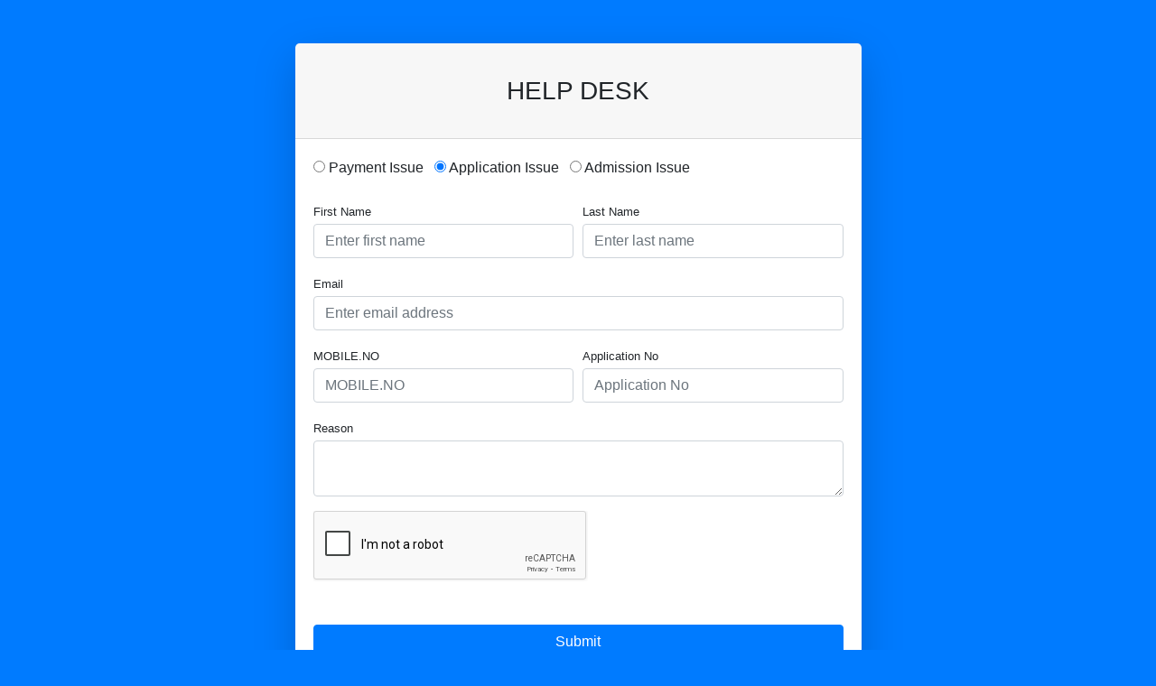

--- FILE ---
content_type: text/html; charset=UTF-8
request_url: https://admission.vjrc.ac.in/ocms/help_desk/
body_size: 2342
content:
<!DOCTYPE html>
<html lang="en">
    <head>
        <meta charset="utf-8" />
        <meta http-equiv="X-UA-Compatible" content="IE=edge" />
        <meta name="viewport" content="width=device-width, initial-scale=1, shrink-to-fit=no" />
        <meta name="description" content="" />
        <meta name="author" content="" />
        <title>Admission Complaint Box</title>
        <link href="css/styles.css" rel="stylesheet" />
        <script src="https://cdnjs.cloudflare.com/ajax/libs/font-awesome/5.13.0/js/all.min.js" crossorigin="anonymous"></script>
        <script src="https://www.google.com/recaptcha/api.js" async defer></script>
        <script>
            function attach_ess(wid)
            {
                if(wid==1)
                {
                    $("#aats").show();
                }else{
                    $("#aats").hide();
                }
            }


            function form_click()
                {
                    

                  var recaptchaResponse = grecaptcha.getResponse();
                    
                    if (recaptchaResponse.length === 0) {
                      
                      event.preventDefault();
                      alert('Please complete the reCAPTCHA.');
                    } else {
                      
                    
                   
                    document.form1.submit();

                    }

                }
        </script>
    </head>
    <body class="bg-primary">
        <div id="layoutAuthentication">
            <div id="layoutAuthentication_content">
                <main>
                    <div class="container">
                        <div class="row justify-content-center">
                            <div class="col-lg-7">
                                <div class="card shadow-lg border-0 rounded-lg mt-5">
                                    <div class="card-header"><h3 class="text-center font-weight-light my-4">HELP DESK</h3></div>
                                    <div class="card-body">
                                        <form method="POST" action="" name="form1" enctype="multipart/form-data">
                                            <div class="form-row">
                                                <div class="col-md-12">
                                                    <div class="form-group">
                                                       <label class="checkbox-inline">
                                                        <input type="radio" onclick="attach_ess(1)" value="1" name="issue"> Payment Issue</label> &nbsp; 
                                                        <label class="checkbox-inline">
                                                            <input type="radio" onclick="attach_ess(2)" checked=""  value="2" name="issue"> Application Issue</label> &nbsp;
                                                        <label class="checkbox-inline">
                                                            <input type="radio" onclick="attach_ess(3)"  value="3" name="issue"> Admission Issue</label>
                                                    </div>
                                                </div>
                                                <div class="col-md-6">
                                                    <div class="form-group">
                                                        <label class="small mb-1" for="inputFirstName">First Name</label>
                                                        <input class="form-control " id="fname" name="fname" required="" type="text" placeholder="Enter first name" />
                                                    </div>
                                                </div>
                                                <div class="col-md-6">
                                                    <div class="form-group">
                                                        <label class="small mb-1" for="inputLastName">Last Name</label>
                                                        <input class="form-control " id="lname" required="" name="lname" type="text" placeholder="Enter last name" />
                                                    </div>
                                                </div>
                                            </div>
                                            <div class="form-group">
                                                <label class="small mb-1" for="inputEmailAddress">Email</label>
                                                <input class="form-control " id="email" name="email" required="" type="email" aria-describedby="emailHelp" placeholder="Enter email address" />
                                            </div>
                                            <div class="form-row">
                                                <div class="col-md-6">
                                                    <div class="form-group">
                                                        <label class="small mb-1" for="inputFirstName">MOBILE.NO</label>
                                                        <input class="form-control " id="contact" required="" name="contact" required="" type="number" placeholder="MOBILE.NO" />
                                                    </div>
                                                </div>
                                                <div class="col-md-6">
                                                    <div class="form-group">
                                                        <label class="small mb-1" for="inputPassword">Application No</label>
                                                        <input class="form-control " id="appno" name="appno" type="text" placeholder="Application No" />
                                                    </div>
                                                </div>
                                                
                                            </div>
                                            <div class="form-group">
                                                <label class="small mb-1" for="inputEmailAddress">Reason</label>
                                                <textarea class="form-control " id="Reason" required="" name="Reason" aria-describedby="emailHelp"></textarea>
                                            </div>
                                            <div id="aats" style="display:none">
                                            <h4> Attachment  <br><br></h4>
                                                                                          <div class="row" id='row_1' style='display:;margin-top:5px'>
                                                

                                                <div class="col-md-4 col-sm-12 marb15">
                                                  <div class="form-group">
                                                    <input type="file" name="file_1">
                                                  </div>
                                                </div>

                                                
                                                
                                                
                                                <div class="col-md-3 col-sm-12 marb15">                       
                                                  <input type="button" value=" Add New + " class="btn btn-info" onClick="document.getElementById('row_2').style.display='';"/> 
                                                </div>
                                              </div>
                                                                                            <div class="row" id='row_2' style='display:none;margin-top:5px'>
                                                

                                                <div class="col-md-4 col-sm-12 marb15">
                                                  <div class="form-group">
                                                    <input type="file" name="file_2">
                                                  </div>
                                                </div>

                                                
                                                
                                                
                                                <div class="col-md-3 col-sm-12 marb15">                       
                                                  <input type="button" value=" Add New + " class="btn btn-info" onClick="document.getElementById('row_3').style.display='';"/> 
                                                </div>
                                              </div>
                                                                                            <div class="row" id='row_3' style='display:none;margin-top:5px'>
                                                

                                                <div class="col-md-4 col-sm-12 marb15">
                                                  <div class="form-group">
                                                    <input type="file" name="file_3">
                                                  </div>
                                                </div>

                                                
                                                
                                                
                                                <div class="col-md-3 col-sm-12 marb15">                       
                                                  <input type="button" value=" Add New + " class="btn btn-info" onClick="document.getElementById('row_4').style.display='';"/> 
                                                </div>
                                              </div>
                                                                                            <div class="row" id='row_4' style='display:none;margin-top:5px'>
                                                

                                                <div class="col-md-4 col-sm-12 marb15">
                                                  <div class="form-group">
                                                    <input type="file" name="file_4">
                                                  </div>
                                                </div>

                                                
                                                
                                                
                                                <div class="col-md-3 col-sm-12 marb15">                       
                                                  <input type="button" value=" Add New + " class="btn btn-info" onClick="document.getElementById('row_5').style.display='';"/> 
                                                </div>
                                              </div>
                                                                                            <div class="row" id='row_5' style='display:none;margin-top:5px'>
                                                

                                                <div class="col-md-4 col-sm-12 marb15">
                                                  <div class="form-group">
                                                    <input type="file" name="file_5">
                                                  </div>
                                                </div>

                                                
                                                
                                                
                                                <div class="col-md-3 col-sm-12 marb15">                       
                                                  <input type="button" value=" Add New + " class="btn btn-info" onClick="document.getElementById('row_6').style.display='';"/> 
                                                </div>
                                              </div>
                                                                                            <div class="row" id='row_6' style='display:none;margin-top:5px'>
                                                

                                                <div class="col-md-4 col-sm-12 marb15">
                                                  <div class="form-group">
                                                    <input type="file" name="file_6">
                                                  </div>
                                                </div>

                                                
                                                
                                                
                                                <div class="col-md-3 col-sm-12 marb15">                       
                                                  <input type="button" value=" Add New + " class="btn btn-info" onClick="document.getElementById('row_7').style.display='';"/> 
                                                </div>
                                              </div>
                                                                                            <div class="row" id='row_7' style='display:none;margin-top:5px'>
                                                

                                                <div class="col-md-4 col-sm-12 marb15">
                                                  <div class="form-group">
                                                    <input type="file" name="file_7">
                                                  </div>
                                                </div>

                                                
                                                
                                                
                                                <div class="col-md-3 col-sm-12 marb15">                       
                                                  <input type="button" value=" Add New + " class="btn btn-info" onClick="document.getElementById('row_8').style.display='';"/> 
                                                </div>
                                              </div>
                                                                                            <div class="row" id='row_8' style='display:none;margin-top:5px'>
                                                

                                                <div class="col-md-4 col-sm-12 marb15">
                                                  <div class="form-group">
                                                    <input type="file" name="file_8">
                                                  </div>
                                                </div>

                                                
                                                
                                                
                                                <div class="col-md-3 col-sm-12 marb15">                       
                                                  <input type="button" value=" Add New + " class="btn btn-info" onClick="document.getElementById('row_9').style.display='';"/> 
                                                </div>
                                              </div>
                                                                                            <div class="row" id='row_9' style='display:none;margin-top:5px'>
                                                

                                                <div class="col-md-4 col-sm-12 marb15">
                                                  <div class="form-group">
                                                    <input type="file" name="file_9">
                                                  </div>
                                                </div>

                                                
                                                
                                                
                                                <div class="col-md-3 col-sm-12 marb15">                       
                                                  <input type="button" value=" Add New + " class="btn btn-info" onClick="document.getElementById('row_10').style.display='';"/> 
                                                </div>
                                              </div>
                                                                                            <div class="row" id='row_10' style='display:none;margin-top:5px'>
                                                

                                                <div class="col-md-4 col-sm-12 marb15">
                                                  <div class="form-group">
                                                    <input type="file" name="file_10">
                                                  </div>
                                                </div>

                                                
                                                
                                                
                                                <div class="col-md-3 col-sm-12 marb15">                       
                                                  <input type="button" value=" Add New + " class="btn btn-info" onClick="document.getElementById('row_11').style.display='';"/> 
                                                </div>
                                              </div>
                                                                                            <div class="row" id='row_11' style='display:none;margin-top:5px'>
                                                

                                                <div class="col-md-4 col-sm-12 marb15">
                                                  <div class="form-group">
                                                    <input type="file" name="file_11">
                                                  </div>
                                                </div>

                                                
                                                
                                                
                                                <div class="col-md-3 col-sm-12 marb15">                       
                                                  <input type="button" value=" Add New + " class="btn btn-info" onClick="document.getElementById('row_12').style.display='';"/> 
                                                </div>
                                              </div>
                                                                                            <div class="row" id='row_12' style='display:none;margin-top:5px'>
                                                

                                                <div class="col-md-4 col-sm-12 marb15">
                                                  <div class="form-group">
                                                    <input type="file" name="file_12">
                                                  </div>
                                                </div>

                                                
                                                
                                                
                                                <div class="col-md-3 col-sm-12 marb15">                       
                                                  <input type="button" value=" Add New + " class="btn btn-info" onClick="document.getElementById('row_13').style.display='';"/> 
                                                </div>
                                              </div>
                                                                                            <div class="row" id='row_13' style='display:none;margin-top:5px'>
                                                

                                                <div class="col-md-4 col-sm-12 marb15">
                                                  <div class="form-group">
                                                    <input type="file" name="file_13">
                                                  </div>
                                                </div>

                                                
                                                
                                                
                                                <div class="col-md-3 col-sm-12 marb15">                       
                                                  <input type="button" value=" Add New + " class="btn btn-info" onClick="document.getElementById('row_14').style.display='';"/> 
                                                </div>
                                              </div>
                                                                                            <div class="row" id='row_14' style='display:none;margin-top:5px'>
                                                

                                                <div class="col-md-4 col-sm-12 marb15">
                                                  <div class="form-group">
                                                    <input type="file" name="file_14">
                                                  </div>
                                                </div>

                                                
                                                
                                                
                                                <div class="col-md-3 col-sm-12 marb15">                       
                                                  <input type="button" value=" Add New + " class="btn btn-info" onClick="document.getElementById('row_15').style.display='';"/> 
                                                </div>
                                              </div>
                                                                                            <div class="row" id='row_15' style='display:none;margin-top:5px'>
                                                

                                                <div class="col-md-4 col-sm-12 marb15">
                                                  <div class="form-group">
                                                    <input type="file" name="file_15">
                                                  </div>
                                                </div>

                                                
                                                
                                                
                                                <div class="col-md-3 col-sm-12 marb15">                       
                                                  <input type="button" value=" Add New + " class="btn btn-info" onClick="document.getElementById('row_16').style.display='';"/> 
                                                </div>
                                              </div>
                                                                                            <div class="row" id='row_16' style='display:none;margin-top:5px'>
                                                

                                                <div class="col-md-4 col-sm-12 marb15">
                                                  <div class="form-group">
                                                    <input type="file" name="file_16">
                                                  </div>
                                                </div>

                                                
                                                
                                                
                                                <div class="col-md-3 col-sm-12 marb15">                       
                                                  <input type="button" value=" Add New + " class="btn btn-info" onClick="document.getElementById('row_17').style.display='';"/> 
                                                </div>
                                              </div>
                                                                                            <div class="row" id='row_17' style='display:none;margin-top:5px'>
                                                

                                                <div class="col-md-4 col-sm-12 marb15">
                                                  <div class="form-group">
                                                    <input type="file" name="file_17">
                                                  </div>
                                                </div>

                                                
                                                
                                                
                                                <div class="col-md-3 col-sm-12 marb15">                       
                                                  <input type="button" value=" Add New + " class="btn btn-info" onClick="document.getElementById('row_18').style.display='';"/> 
                                                </div>
                                              </div>
                                                                                            <div class="row" id='row_18' style='display:none;margin-top:5px'>
                                                

                                                <div class="col-md-4 col-sm-12 marb15">
                                                  <div class="form-group">
                                                    <input type="file" name="file_18">
                                                  </div>
                                                </div>

                                                
                                                
                                                
                                                <div class="col-md-3 col-sm-12 marb15">                       
                                                  <input type="button" value=" Add New + " class="btn btn-info" onClick="document.getElementById('row_19').style.display='';"/> 
                                                </div>
                                              </div>
                                                                                            <div class="row" id='row_19' style='display:none;margin-top:5px'>
                                                

                                                <div class="col-md-4 col-sm-12 marb15">
                                                  <div class="form-group">
                                                    <input type="file" name="file_19">
                                                  </div>
                                                </div>

                                                
                                                
                                                
                                                <div class="col-md-3 col-sm-12 marb15">                       
                                                  <input type="button" value=" Add New + " class="btn btn-info" onClick="document.getElementById('row_20').style.display='';"/> 
                                                </div>
                                              </div>
                                                                                            <div class="row" id='row_20' style='display:none;margin-top:5px'>
                                                

                                                <div class="col-md-4 col-sm-12 marb15">
                                                  <div class="form-group">
                                                    <input type="file" name="file_20">
                                                  </div>
                                                </div>

                                                
                                                
                                                
                                                <div class="col-md-3 col-sm-12 marb15">                       
                                                  <input type="button" value=" Add New + " class="btn btn-info" onClick="document.getElementById('row_21').style.display='';"/> 
                                                </div>
                                              </div>
                                                                                        </div>

                                          <div class="g-recaptcha" data-sitekey="6Les8l8nAAAAACGB2q5a3Wdu5H0GEqEKZ6ujWgv_"></div>
                                        </center>
                                            <br>

                                            <div class="form-group mt-4 mb-0">

                                                <span class="btn btn-primary btn-block" onclick="form_click()"> Submit </span>

                                            </div>
                                        </form>
                                    </div>
                                    <div class="card-footer text-center">
                                        <div class="small"><a href="login.html"></a></div>
                                    </div>
                                </div>
                            </div>
                        </div>
                    </div>
                </main>
            </div>
            <div id="layoutAuthentication_footer">
                <footer class=" bg-light mt-auto">
                    <div class="container-fluid">
                        <div class="d-flex align-items-center justify-content-between small">
                            <div class="text-muted">Copyright &copy; Your Website 2020</div>
                            <div>
                                <a href="#">Privacy Policy</a>
                                &middot;
                                <a href="#">Terms &amp; Conditions</a>
                            </div>
                        </div>
                    </div>
                </footer>
            </div>
        </div>
        <script src="https://code.jquery.com/jquery-3.5.1.min.js" crossorigin="anonymous"></script>
        <script src="https://stackpath.bootstrapcdn.com/bootstrap/4.5.0/js/bootstrap.bundle.min.js" crossorigin="anonymous"></script>
        <script src="js/scripts.js"></script>
    </body>
</html>


--- FILE ---
content_type: text/html; charset=utf-8
request_url: https://www.google.com/recaptcha/api2/anchor?ar=1&k=6Les8l8nAAAAACGB2q5a3Wdu5H0GEqEKZ6ujWgv_&co=aHR0cHM6Ly9hZG1pc3Npb24udmpyYy5hYy5pbjo0NDM.&hl=en&v=PoyoqOPhxBO7pBk68S4YbpHZ&size=normal&anchor-ms=20000&execute-ms=30000&cb=getivdq5u7bn
body_size: 49185
content:
<!DOCTYPE HTML><html dir="ltr" lang="en"><head><meta http-equiv="Content-Type" content="text/html; charset=UTF-8">
<meta http-equiv="X-UA-Compatible" content="IE=edge">
<title>reCAPTCHA</title>
<style type="text/css">
/* cyrillic-ext */
@font-face {
  font-family: 'Roboto';
  font-style: normal;
  font-weight: 400;
  font-stretch: 100%;
  src: url(//fonts.gstatic.com/s/roboto/v48/KFO7CnqEu92Fr1ME7kSn66aGLdTylUAMa3GUBHMdazTgWw.woff2) format('woff2');
  unicode-range: U+0460-052F, U+1C80-1C8A, U+20B4, U+2DE0-2DFF, U+A640-A69F, U+FE2E-FE2F;
}
/* cyrillic */
@font-face {
  font-family: 'Roboto';
  font-style: normal;
  font-weight: 400;
  font-stretch: 100%;
  src: url(//fonts.gstatic.com/s/roboto/v48/KFO7CnqEu92Fr1ME7kSn66aGLdTylUAMa3iUBHMdazTgWw.woff2) format('woff2');
  unicode-range: U+0301, U+0400-045F, U+0490-0491, U+04B0-04B1, U+2116;
}
/* greek-ext */
@font-face {
  font-family: 'Roboto';
  font-style: normal;
  font-weight: 400;
  font-stretch: 100%;
  src: url(//fonts.gstatic.com/s/roboto/v48/KFO7CnqEu92Fr1ME7kSn66aGLdTylUAMa3CUBHMdazTgWw.woff2) format('woff2');
  unicode-range: U+1F00-1FFF;
}
/* greek */
@font-face {
  font-family: 'Roboto';
  font-style: normal;
  font-weight: 400;
  font-stretch: 100%;
  src: url(//fonts.gstatic.com/s/roboto/v48/KFO7CnqEu92Fr1ME7kSn66aGLdTylUAMa3-UBHMdazTgWw.woff2) format('woff2');
  unicode-range: U+0370-0377, U+037A-037F, U+0384-038A, U+038C, U+038E-03A1, U+03A3-03FF;
}
/* math */
@font-face {
  font-family: 'Roboto';
  font-style: normal;
  font-weight: 400;
  font-stretch: 100%;
  src: url(//fonts.gstatic.com/s/roboto/v48/KFO7CnqEu92Fr1ME7kSn66aGLdTylUAMawCUBHMdazTgWw.woff2) format('woff2');
  unicode-range: U+0302-0303, U+0305, U+0307-0308, U+0310, U+0312, U+0315, U+031A, U+0326-0327, U+032C, U+032F-0330, U+0332-0333, U+0338, U+033A, U+0346, U+034D, U+0391-03A1, U+03A3-03A9, U+03B1-03C9, U+03D1, U+03D5-03D6, U+03F0-03F1, U+03F4-03F5, U+2016-2017, U+2034-2038, U+203C, U+2040, U+2043, U+2047, U+2050, U+2057, U+205F, U+2070-2071, U+2074-208E, U+2090-209C, U+20D0-20DC, U+20E1, U+20E5-20EF, U+2100-2112, U+2114-2115, U+2117-2121, U+2123-214F, U+2190, U+2192, U+2194-21AE, U+21B0-21E5, U+21F1-21F2, U+21F4-2211, U+2213-2214, U+2216-22FF, U+2308-230B, U+2310, U+2319, U+231C-2321, U+2336-237A, U+237C, U+2395, U+239B-23B7, U+23D0, U+23DC-23E1, U+2474-2475, U+25AF, U+25B3, U+25B7, U+25BD, U+25C1, U+25CA, U+25CC, U+25FB, U+266D-266F, U+27C0-27FF, U+2900-2AFF, U+2B0E-2B11, U+2B30-2B4C, U+2BFE, U+3030, U+FF5B, U+FF5D, U+1D400-1D7FF, U+1EE00-1EEFF;
}
/* symbols */
@font-face {
  font-family: 'Roboto';
  font-style: normal;
  font-weight: 400;
  font-stretch: 100%;
  src: url(//fonts.gstatic.com/s/roboto/v48/KFO7CnqEu92Fr1ME7kSn66aGLdTylUAMaxKUBHMdazTgWw.woff2) format('woff2');
  unicode-range: U+0001-000C, U+000E-001F, U+007F-009F, U+20DD-20E0, U+20E2-20E4, U+2150-218F, U+2190, U+2192, U+2194-2199, U+21AF, U+21E6-21F0, U+21F3, U+2218-2219, U+2299, U+22C4-22C6, U+2300-243F, U+2440-244A, U+2460-24FF, U+25A0-27BF, U+2800-28FF, U+2921-2922, U+2981, U+29BF, U+29EB, U+2B00-2BFF, U+4DC0-4DFF, U+FFF9-FFFB, U+10140-1018E, U+10190-1019C, U+101A0, U+101D0-101FD, U+102E0-102FB, U+10E60-10E7E, U+1D2C0-1D2D3, U+1D2E0-1D37F, U+1F000-1F0FF, U+1F100-1F1AD, U+1F1E6-1F1FF, U+1F30D-1F30F, U+1F315, U+1F31C, U+1F31E, U+1F320-1F32C, U+1F336, U+1F378, U+1F37D, U+1F382, U+1F393-1F39F, U+1F3A7-1F3A8, U+1F3AC-1F3AF, U+1F3C2, U+1F3C4-1F3C6, U+1F3CA-1F3CE, U+1F3D4-1F3E0, U+1F3ED, U+1F3F1-1F3F3, U+1F3F5-1F3F7, U+1F408, U+1F415, U+1F41F, U+1F426, U+1F43F, U+1F441-1F442, U+1F444, U+1F446-1F449, U+1F44C-1F44E, U+1F453, U+1F46A, U+1F47D, U+1F4A3, U+1F4B0, U+1F4B3, U+1F4B9, U+1F4BB, U+1F4BF, U+1F4C8-1F4CB, U+1F4D6, U+1F4DA, U+1F4DF, U+1F4E3-1F4E6, U+1F4EA-1F4ED, U+1F4F7, U+1F4F9-1F4FB, U+1F4FD-1F4FE, U+1F503, U+1F507-1F50B, U+1F50D, U+1F512-1F513, U+1F53E-1F54A, U+1F54F-1F5FA, U+1F610, U+1F650-1F67F, U+1F687, U+1F68D, U+1F691, U+1F694, U+1F698, U+1F6AD, U+1F6B2, U+1F6B9-1F6BA, U+1F6BC, U+1F6C6-1F6CF, U+1F6D3-1F6D7, U+1F6E0-1F6EA, U+1F6F0-1F6F3, U+1F6F7-1F6FC, U+1F700-1F7FF, U+1F800-1F80B, U+1F810-1F847, U+1F850-1F859, U+1F860-1F887, U+1F890-1F8AD, U+1F8B0-1F8BB, U+1F8C0-1F8C1, U+1F900-1F90B, U+1F93B, U+1F946, U+1F984, U+1F996, U+1F9E9, U+1FA00-1FA6F, U+1FA70-1FA7C, U+1FA80-1FA89, U+1FA8F-1FAC6, U+1FACE-1FADC, U+1FADF-1FAE9, U+1FAF0-1FAF8, U+1FB00-1FBFF;
}
/* vietnamese */
@font-face {
  font-family: 'Roboto';
  font-style: normal;
  font-weight: 400;
  font-stretch: 100%;
  src: url(//fonts.gstatic.com/s/roboto/v48/KFO7CnqEu92Fr1ME7kSn66aGLdTylUAMa3OUBHMdazTgWw.woff2) format('woff2');
  unicode-range: U+0102-0103, U+0110-0111, U+0128-0129, U+0168-0169, U+01A0-01A1, U+01AF-01B0, U+0300-0301, U+0303-0304, U+0308-0309, U+0323, U+0329, U+1EA0-1EF9, U+20AB;
}
/* latin-ext */
@font-face {
  font-family: 'Roboto';
  font-style: normal;
  font-weight: 400;
  font-stretch: 100%;
  src: url(//fonts.gstatic.com/s/roboto/v48/KFO7CnqEu92Fr1ME7kSn66aGLdTylUAMa3KUBHMdazTgWw.woff2) format('woff2');
  unicode-range: U+0100-02BA, U+02BD-02C5, U+02C7-02CC, U+02CE-02D7, U+02DD-02FF, U+0304, U+0308, U+0329, U+1D00-1DBF, U+1E00-1E9F, U+1EF2-1EFF, U+2020, U+20A0-20AB, U+20AD-20C0, U+2113, U+2C60-2C7F, U+A720-A7FF;
}
/* latin */
@font-face {
  font-family: 'Roboto';
  font-style: normal;
  font-weight: 400;
  font-stretch: 100%;
  src: url(//fonts.gstatic.com/s/roboto/v48/KFO7CnqEu92Fr1ME7kSn66aGLdTylUAMa3yUBHMdazQ.woff2) format('woff2');
  unicode-range: U+0000-00FF, U+0131, U+0152-0153, U+02BB-02BC, U+02C6, U+02DA, U+02DC, U+0304, U+0308, U+0329, U+2000-206F, U+20AC, U+2122, U+2191, U+2193, U+2212, U+2215, U+FEFF, U+FFFD;
}
/* cyrillic-ext */
@font-face {
  font-family: 'Roboto';
  font-style: normal;
  font-weight: 500;
  font-stretch: 100%;
  src: url(//fonts.gstatic.com/s/roboto/v48/KFO7CnqEu92Fr1ME7kSn66aGLdTylUAMa3GUBHMdazTgWw.woff2) format('woff2');
  unicode-range: U+0460-052F, U+1C80-1C8A, U+20B4, U+2DE0-2DFF, U+A640-A69F, U+FE2E-FE2F;
}
/* cyrillic */
@font-face {
  font-family: 'Roboto';
  font-style: normal;
  font-weight: 500;
  font-stretch: 100%;
  src: url(//fonts.gstatic.com/s/roboto/v48/KFO7CnqEu92Fr1ME7kSn66aGLdTylUAMa3iUBHMdazTgWw.woff2) format('woff2');
  unicode-range: U+0301, U+0400-045F, U+0490-0491, U+04B0-04B1, U+2116;
}
/* greek-ext */
@font-face {
  font-family: 'Roboto';
  font-style: normal;
  font-weight: 500;
  font-stretch: 100%;
  src: url(//fonts.gstatic.com/s/roboto/v48/KFO7CnqEu92Fr1ME7kSn66aGLdTylUAMa3CUBHMdazTgWw.woff2) format('woff2');
  unicode-range: U+1F00-1FFF;
}
/* greek */
@font-face {
  font-family: 'Roboto';
  font-style: normal;
  font-weight: 500;
  font-stretch: 100%;
  src: url(//fonts.gstatic.com/s/roboto/v48/KFO7CnqEu92Fr1ME7kSn66aGLdTylUAMa3-UBHMdazTgWw.woff2) format('woff2');
  unicode-range: U+0370-0377, U+037A-037F, U+0384-038A, U+038C, U+038E-03A1, U+03A3-03FF;
}
/* math */
@font-face {
  font-family: 'Roboto';
  font-style: normal;
  font-weight: 500;
  font-stretch: 100%;
  src: url(//fonts.gstatic.com/s/roboto/v48/KFO7CnqEu92Fr1ME7kSn66aGLdTylUAMawCUBHMdazTgWw.woff2) format('woff2');
  unicode-range: U+0302-0303, U+0305, U+0307-0308, U+0310, U+0312, U+0315, U+031A, U+0326-0327, U+032C, U+032F-0330, U+0332-0333, U+0338, U+033A, U+0346, U+034D, U+0391-03A1, U+03A3-03A9, U+03B1-03C9, U+03D1, U+03D5-03D6, U+03F0-03F1, U+03F4-03F5, U+2016-2017, U+2034-2038, U+203C, U+2040, U+2043, U+2047, U+2050, U+2057, U+205F, U+2070-2071, U+2074-208E, U+2090-209C, U+20D0-20DC, U+20E1, U+20E5-20EF, U+2100-2112, U+2114-2115, U+2117-2121, U+2123-214F, U+2190, U+2192, U+2194-21AE, U+21B0-21E5, U+21F1-21F2, U+21F4-2211, U+2213-2214, U+2216-22FF, U+2308-230B, U+2310, U+2319, U+231C-2321, U+2336-237A, U+237C, U+2395, U+239B-23B7, U+23D0, U+23DC-23E1, U+2474-2475, U+25AF, U+25B3, U+25B7, U+25BD, U+25C1, U+25CA, U+25CC, U+25FB, U+266D-266F, U+27C0-27FF, U+2900-2AFF, U+2B0E-2B11, U+2B30-2B4C, U+2BFE, U+3030, U+FF5B, U+FF5D, U+1D400-1D7FF, U+1EE00-1EEFF;
}
/* symbols */
@font-face {
  font-family: 'Roboto';
  font-style: normal;
  font-weight: 500;
  font-stretch: 100%;
  src: url(//fonts.gstatic.com/s/roboto/v48/KFO7CnqEu92Fr1ME7kSn66aGLdTylUAMaxKUBHMdazTgWw.woff2) format('woff2');
  unicode-range: U+0001-000C, U+000E-001F, U+007F-009F, U+20DD-20E0, U+20E2-20E4, U+2150-218F, U+2190, U+2192, U+2194-2199, U+21AF, U+21E6-21F0, U+21F3, U+2218-2219, U+2299, U+22C4-22C6, U+2300-243F, U+2440-244A, U+2460-24FF, U+25A0-27BF, U+2800-28FF, U+2921-2922, U+2981, U+29BF, U+29EB, U+2B00-2BFF, U+4DC0-4DFF, U+FFF9-FFFB, U+10140-1018E, U+10190-1019C, U+101A0, U+101D0-101FD, U+102E0-102FB, U+10E60-10E7E, U+1D2C0-1D2D3, U+1D2E0-1D37F, U+1F000-1F0FF, U+1F100-1F1AD, U+1F1E6-1F1FF, U+1F30D-1F30F, U+1F315, U+1F31C, U+1F31E, U+1F320-1F32C, U+1F336, U+1F378, U+1F37D, U+1F382, U+1F393-1F39F, U+1F3A7-1F3A8, U+1F3AC-1F3AF, U+1F3C2, U+1F3C4-1F3C6, U+1F3CA-1F3CE, U+1F3D4-1F3E0, U+1F3ED, U+1F3F1-1F3F3, U+1F3F5-1F3F7, U+1F408, U+1F415, U+1F41F, U+1F426, U+1F43F, U+1F441-1F442, U+1F444, U+1F446-1F449, U+1F44C-1F44E, U+1F453, U+1F46A, U+1F47D, U+1F4A3, U+1F4B0, U+1F4B3, U+1F4B9, U+1F4BB, U+1F4BF, U+1F4C8-1F4CB, U+1F4D6, U+1F4DA, U+1F4DF, U+1F4E3-1F4E6, U+1F4EA-1F4ED, U+1F4F7, U+1F4F9-1F4FB, U+1F4FD-1F4FE, U+1F503, U+1F507-1F50B, U+1F50D, U+1F512-1F513, U+1F53E-1F54A, U+1F54F-1F5FA, U+1F610, U+1F650-1F67F, U+1F687, U+1F68D, U+1F691, U+1F694, U+1F698, U+1F6AD, U+1F6B2, U+1F6B9-1F6BA, U+1F6BC, U+1F6C6-1F6CF, U+1F6D3-1F6D7, U+1F6E0-1F6EA, U+1F6F0-1F6F3, U+1F6F7-1F6FC, U+1F700-1F7FF, U+1F800-1F80B, U+1F810-1F847, U+1F850-1F859, U+1F860-1F887, U+1F890-1F8AD, U+1F8B0-1F8BB, U+1F8C0-1F8C1, U+1F900-1F90B, U+1F93B, U+1F946, U+1F984, U+1F996, U+1F9E9, U+1FA00-1FA6F, U+1FA70-1FA7C, U+1FA80-1FA89, U+1FA8F-1FAC6, U+1FACE-1FADC, U+1FADF-1FAE9, U+1FAF0-1FAF8, U+1FB00-1FBFF;
}
/* vietnamese */
@font-face {
  font-family: 'Roboto';
  font-style: normal;
  font-weight: 500;
  font-stretch: 100%;
  src: url(//fonts.gstatic.com/s/roboto/v48/KFO7CnqEu92Fr1ME7kSn66aGLdTylUAMa3OUBHMdazTgWw.woff2) format('woff2');
  unicode-range: U+0102-0103, U+0110-0111, U+0128-0129, U+0168-0169, U+01A0-01A1, U+01AF-01B0, U+0300-0301, U+0303-0304, U+0308-0309, U+0323, U+0329, U+1EA0-1EF9, U+20AB;
}
/* latin-ext */
@font-face {
  font-family: 'Roboto';
  font-style: normal;
  font-weight: 500;
  font-stretch: 100%;
  src: url(//fonts.gstatic.com/s/roboto/v48/KFO7CnqEu92Fr1ME7kSn66aGLdTylUAMa3KUBHMdazTgWw.woff2) format('woff2');
  unicode-range: U+0100-02BA, U+02BD-02C5, U+02C7-02CC, U+02CE-02D7, U+02DD-02FF, U+0304, U+0308, U+0329, U+1D00-1DBF, U+1E00-1E9F, U+1EF2-1EFF, U+2020, U+20A0-20AB, U+20AD-20C0, U+2113, U+2C60-2C7F, U+A720-A7FF;
}
/* latin */
@font-face {
  font-family: 'Roboto';
  font-style: normal;
  font-weight: 500;
  font-stretch: 100%;
  src: url(//fonts.gstatic.com/s/roboto/v48/KFO7CnqEu92Fr1ME7kSn66aGLdTylUAMa3yUBHMdazQ.woff2) format('woff2');
  unicode-range: U+0000-00FF, U+0131, U+0152-0153, U+02BB-02BC, U+02C6, U+02DA, U+02DC, U+0304, U+0308, U+0329, U+2000-206F, U+20AC, U+2122, U+2191, U+2193, U+2212, U+2215, U+FEFF, U+FFFD;
}
/* cyrillic-ext */
@font-face {
  font-family: 'Roboto';
  font-style: normal;
  font-weight: 900;
  font-stretch: 100%;
  src: url(//fonts.gstatic.com/s/roboto/v48/KFO7CnqEu92Fr1ME7kSn66aGLdTylUAMa3GUBHMdazTgWw.woff2) format('woff2');
  unicode-range: U+0460-052F, U+1C80-1C8A, U+20B4, U+2DE0-2DFF, U+A640-A69F, U+FE2E-FE2F;
}
/* cyrillic */
@font-face {
  font-family: 'Roboto';
  font-style: normal;
  font-weight: 900;
  font-stretch: 100%;
  src: url(//fonts.gstatic.com/s/roboto/v48/KFO7CnqEu92Fr1ME7kSn66aGLdTylUAMa3iUBHMdazTgWw.woff2) format('woff2');
  unicode-range: U+0301, U+0400-045F, U+0490-0491, U+04B0-04B1, U+2116;
}
/* greek-ext */
@font-face {
  font-family: 'Roboto';
  font-style: normal;
  font-weight: 900;
  font-stretch: 100%;
  src: url(//fonts.gstatic.com/s/roboto/v48/KFO7CnqEu92Fr1ME7kSn66aGLdTylUAMa3CUBHMdazTgWw.woff2) format('woff2');
  unicode-range: U+1F00-1FFF;
}
/* greek */
@font-face {
  font-family: 'Roboto';
  font-style: normal;
  font-weight: 900;
  font-stretch: 100%;
  src: url(//fonts.gstatic.com/s/roboto/v48/KFO7CnqEu92Fr1ME7kSn66aGLdTylUAMa3-UBHMdazTgWw.woff2) format('woff2');
  unicode-range: U+0370-0377, U+037A-037F, U+0384-038A, U+038C, U+038E-03A1, U+03A3-03FF;
}
/* math */
@font-face {
  font-family: 'Roboto';
  font-style: normal;
  font-weight: 900;
  font-stretch: 100%;
  src: url(//fonts.gstatic.com/s/roboto/v48/KFO7CnqEu92Fr1ME7kSn66aGLdTylUAMawCUBHMdazTgWw.woff2) format('woff2');
  unicode-range: U+0302-0303, U+0305, U+0307-0308, U+0310, U+0312, U+0315, U+031A, U+0326-0327, U+032C, U+032F-0330, U+0332-0333, U+0338, U+033A, U+0346, U+034D, U+0391-03A1, U+03A3-03A9, U+03B1-03C9, U+03D1, U+03D5-03D6, U+03F0-03F1, U+03F4-03F5, U+2016-2017, U+2034-2038, U+203C, U+2040, U+2043, U+2047, U+2050, U+2057, U+205F, U+2070-2071, U+2074-208E, U+2090-209C, U+20D0-20DC, U+20E1, U+20E5-20EF, U+2100-2112, U+2114-2115, U+2117-2121, U+2123-214F, U+2190, U+2192, U+2194-21AE, U+21B0-21E5, U+21F1-21F2, U+21F4-2211, U+2213-2214, U+2216-22FF, U+2308-230B, U+2310, U+2319, U+231C-2321, U+2336-237A, U+237C, U+2395, U+239B-23B7, U+23D0, U+23DC-23E1, U+2474-2475, U+25AF, U+25B3, U+25B7, U+25BD, U+25C1, U+25CA, U+25CC, U+25FB, U+266D-266F, U+27C0-27FF, U+2900-2AFF, U+2B0E-2B11, U+2B30-2B4C, U+2BFE, U+3030, U+FF5B, U+FF5D, U+1D400-1D7FF, U+1EE00-1EEFF;
}
/* symbols */
@font-face {
  font-family: 'Roboto';
  font-style: normal;
  font-weight: 900;
  font-stretch: 100%;
  src: url(//fonts.gstatic.com/s/roboto/v48/KFO7CnqEu92Fr1ME7kSn66aGLdTylUAMaxKUBHMdazTgWw.woff2) format('woff2');
  unicode-range: U+0001-000C, U+000E-001F, U+007F-009F, U+20DD-20E0, U+20E2-20E4, U+2150-218F, U+2190, U+2192, U+2194-2199, U+21AF, U+21E6-21F0, U+21F3, U+2218-2219, U+2299, U+22C4-22C6, U+2300-243F, U+2440-244A, U+2460-24FF, U+25A0-27BF, U+2800-28FF, U+2921-2922, U+2981, U+29BF, U+29EB, U+2B00-2BFF, U+4DC0-4DFF, U+FFF9-FFFB, U+10140-1018E, U+10190-1019C, U+101A0, U+101D0-101FD, U+102E0-102FB, U+10E60-10E7E, U+1D2C0-1D2D3, U+1D2E0-1D37F, U+1F000-1F0FF, U+1F100-1F1AD, U+1F1E6-1F1FF, U+1F30D-1F30F, U+1F315, U+1F31C, U+1F31E, U+1F320-1F32C, U+1F336, U+1F378, U+1F37D, U+1F382, U+1F393-1F39F, U+1F3A7-1F3A8, U+1F3AC-1F3AF, U+1F3C2, U+1F3C4-1F3C6, U+1F3CA-1F3CE, U+1F3D4-1F3E0, U+1F3ED, U+1F3F1-1F3F3, U+1F3F5-1F3F7, U+1F408, U+1F415, U+1F41F, U+1F426, U+1F43F, U+1F441-1F442, U+1F444, U+1F446-1F449, U+1F44C-1F44E, U+1F453, U+1F46A, U+1F47D, U+1F4A3, U+1F4B0, U+1F4B3, U+1F4B9, U+1F4BB, U+1F4BF, U+1F4C8-1F4CB, U+1F4D6, U+1F4DA, U+1F4DF, U+1F4E3-1F4E6, U+1F4EA-1F4ED, U+1F4F7, U+1F4F9-1F4FB, U+1F4FD-1F4FE, U+1F503, U+1F507-1F50B, U+1F50D, U+1F512-1F513, U+1F53E-1F54A, U+1F54F-1F5FA, U+1F610, U+1F650-1F67F, U+1F687, U+1F68D, U+1F691, U+1F694, U+1F698, U+1F6AD, U+1F6B2, U+1F6B9-1F6BA, U+1F6BC, U+1F6C6-1F6CF, U+1F6D3-1F6D7, U+1F6E0-1F6EA, U+1F6F0-1F6F3, U+1F6F7-1F6FC, U+1F700-1F7FF, U+1F800-1F80B, U+1F810-1F847, U+1F850-1F859, U+1F860-1F887, U+1F890-1F8AD, U+1F8B0-1F8BB, U+1F8C0-1F8C1, U+1F900-1F90B, U+1F93B, U+1F946, U+1F984, U+1F996, U+1F9E9, U+1FA00-1FA6F, U+1FA70-1FA7C, U+1FA80-1FA89, U+1FA8F-1FAC6, U+1FACE-1FADC, U+1FADF-1FAE9, U+1FAF0-1FAF8, U+1FB00-1FBFF;
}
/* vietnamese */
@font-face {
  font-family: 'Roboto';
  font-style: normal;
  font-weight: 900;
  font-stretch: 100%;
  src: url(//fonts.gstatic.com/s/roboto/v48/KFO7CnqEu92Fr1ME7kSn66aGLdTylUAMa3OUBHMdazTgWw.woff2) format('woff2');
  unicode-range: U+0102-0103, U+0110-0111, U+0128-0129, U+0168-0169, U+01A0-01A1, U+01AF-01B0, U+0300-0301, U+0303-0304, U+0308-0309, U+0323, U+0329, U+1EA0-1EF9, U+20AB;
}
/* latin-ext */
@font-face {
  font-family: 'Roboto';
  font-style: normal;
  font-weight: 900;
  font-stretch: 100%;
  src: url(//fonts.gstatic.com/s/roboto/v48/KFO7CnqEu92Fr1ME7kSn66aGLdTylUAMa3KUBHMdazTgWw.woff2) format('woff2');
  unicode-range: U+0100-02BA, U+02BD-02C5, U+02C7-02CC, U+02CE-02D7, U+02DD-02FF, U+0304, U+0308, U+0329, U+1D00-1DBF, U+1E00-1E9F, U+1EF2-1EFF, U+2020, U+20A0-20AB, U+20AD-20C0, U+2113, U+2C60-2C7F, U+A720-A7FF;
}
/* latin */
@font-face {
  font-family: 'Roboto';
  font-style: normal;
  font-weight: 900;
  font-stretch: 100%;
  src: url(//fonts.gstatic.com/s/roboto/v48/KFO7CnqEu92Fr1ME7kSn66aGLdTylUAMa3yUBHMdazQ.woff2) format('woff2');
  unicode-range: U+0000-00FF, U+0131, U+0152-0153, U+02BB-02BC, U+02C6, U+02DA, U+02DC, U+0304, U+0308, U+0329, U+2000-206F, U+20AC, U+2122, U+2191, U+2193, U+2212, U+2215, U+FEFF, U+FFFD;
}

</style>
<link rel="stylesheet" type="text/css" href="https://www.gstatic.com/recaptcha/releases/PoyoqOPhxBO7pBk68S4YbpHZ/styles__ltr.css">
<script nonce="HwdtHuIsp72USWqTtnswpA" type="text/javascript">window['__recaptcha_api'] = 'https://www.google.com/recaptcha/api2/';</script>
<script type="text/javascript" src="https://www.gstatic.com/recaptcha/releases/PoyoqOPhxBO7pBk68S4YbpHZ/recaptcha__en.js" nonce="HwdtHuIsp72USWqTtnswpA">
      
    </script></head>
<body><div id="rc-anchor-alert" class="rc-anchor-alert"></div>
<input type="hidden" id="recaptcha-token" value="[base64]">
<script type="text/javascript" nonce="HwdtHuIsp72USWqTtnswpA">
      recaptcha.anchor.Main.init("[\x22ainput\x22,[\x22bgdata\x22,\x22\x22,\[base64]/[base64]/[base64]/bmV3IHJbeF0oY1swXSk6RT09Mj9uZXcgclt4XShjWzBdLGNbMV0pOkU9PTM/bmV3IHJbeF0oY1swXSxjWzFdLGNbMl0pOkU9PTQ/[base64]/[base64]/[base64]/[base64]/[base64]/[base64]/[base64]/[base64]\x22,\[base64]\\u003d\\u003d\x22,\x22w5AlEcOwL8ObZ8K/wp47DMOAA8KUdsOxwrvCoMKPTRg2ajBIFht0woR2wq7DlMKfX8OERTPDhsKJb3oURsORDMO4w4HCpsKlQgByw4PCmhHDi1PCosO+wojDhiFbw6UGOyTClV7DrcKSwqpdPjIoASfDm1fCmj/CmMKLS8KHwo7CgQ0iwoDCh8K5ZcKMG8OLwopeGMO+D3sLD8OMwoJNJht5C8O0w41IGUFzw6PDtmwYw5rDusKoLMOLRVvDkWIzTFrDlhN7R8OxdsK2LMO+w4XDk8KMMzkuYsKxcD/DosKBwpJHWkoUdMOACwdKwozCisKLf8K6H8KBw4HCoMOnP8KzacKEw6bCi8OvwqpFw4LCn2ghYDpDYcKuTsKkZnvDp8O6w4J8EiYcw5DCi8KmTcK/LnLCvMOcR2N+wrgpScKNFsKqwoIhw7olKcONw5J3woMxwoXDpMO0LgQtHMO9RR3CvnHCi8OXwpROwpkXwo0/w7PDosOJw5HCqHjDswXDvsOOcMKdEi1mR1XDhA/[base64]/dU4HwoPDicO1woFNw5nDscKHw5sRwobCnWTDskNWKBdlw4EGwr/ClE/CnzTCvVpRZUUMfMOKOMO7wrXChD7DgxPCjsOeb0EsUMKLQiEyw6IJV1VKwrY1wq/[base64]/CmEZ2w67DpxHCucKDFsKFw59kHkMOKDtNwpp4ZALDosKdOcOmT8KSdsKkwoLDv8OYeFxDChHCqMO2UX/CuVXDnwAmw6hbCMOgwotHw4rClm5xw7HDn8K6wrZUMsKUwpnCk2HDrMK9w7ZGFjQFwoXCocO6wrPCjBI3WWoEKWPCjsK2wrHCqMOGwo1Kw7IIw5TChMOJw4Fsd0/[base64]/AMOkw4Ytw69gZcOfw6EEOMKaw5lcNRvDr8KTZMKTw53DkMOKwofCjTbDucOWwoF9EsO0WMO8SSzCuBDCv8KwOVTDvcKVH8OOFEXDusOJEC8Hw6XDpsK5HMOwF27CnSfDsMKawprDqHdII18gw6ocwq0Dw7rChnPDvsK+wr/DryoIHhEKw4EaJCIQRR/Cs8O/DcKyHGVOHWXDlsKxHQnDi8KnQXbDksOAC8OcwqUawpQceC7CpMKjwpPCmcOjw6XDpMOxw7LCscO2wrrCt8O7YsOjayDDoEnDi8OeQcOCwootfxFjL3rDkj80a0vCoTM6w5MZYlZmHcK7woXDhsOcwpfCoXLDkibDn3NyYsKWYcKWwosPN0PCpw5Zw4J/w5/[base64]/Dik3CrzrDlMKuw6U/bsK2wrlicRVJw6nCu2xGeTsWGcKrfcObSVDCiGvCmkglAygVw7jClFsqLsKOFsOKaRzDhEtyL8Kbw4MUVMOvwqtTSsKUw7vCpkI2cV9BHSMuO8KMw4bDscKQfsKew69Ow7nChjLCsThzw7rCpELCvMKzwqo/woPDuGPCuGhhwo8Dw4bDmQIWwrAkw5fCllPCnglbA3FwcQpPwp/CpcObJsKDbB4kQcOBwq3Cv8Okw4/CjMOxwqIhByfDpwIrw7UgfMOswpvDqmfDhcKUw4cAw6PCnsKCQDPCg8KLw5TDoUoGHEfCm8OJwoRVPnNMO8Oaw6TCgMOtPVsLwp3CmsOLw4bCrMKFwqo/IsO1TsONw7E5w5rDnUpqZSpLG8ONeVPCmsO9T1RPw4bCqcKBw71wKzPCvQ7CucOXHMK+dzvCmT9Qw6YFNUfDosO/csKqB2NTaMK5EkduwoAZw7HCp8OxQTjCpnJqw4XDosOhwqwtwo/DnMOgwrjDr0/[base64]/DtmDCm8KkEQ4Zw68wGXDDhihCwrnCucOqbsK7RMOyAMKEw6HClMOMwr8Bw5t2HSfDoU88YlpXwrlCb8K8wokqwrTDlVs7G8OLGQdgR8O5wqbDpiZWwrEPLXHDgQXCgzTCgkPDkMK6UsKzwo8dMzU0w5g+w6lowrhTSUvCgcOMQw/DmTlIF8Kiw7jCuj0HWHDDgnjCtcKxwrItwqQ8MyllVsK1wqNnw4Npw6t+fykhbsOSw6ZEw6PDsMKNJ8O2TQIkdMOMYTF7RG3Dh8OffcOjJ8OBY8KBw4rCi8Oew4wIw55/wqHCjkQYLGJCwpvCj8K6wqwTwqAmCWl1w4jDsU3Cr8OcehrDncOQw6LCmnPDqCHDmsOtMMOaRMKkccKDwocWwpBICRPCrcO/WMKvDi5NGMKbGMKtwr/CuMO1w7ccfEzCgsKawr9NfcOJw6TDs23CjG5VwrcHw6oJwpDCpFFHw7bDknfDjMOCWVgPPHAXw6LDhUYrw5NEOQImVSNOwoFAw6fCpRDDt3vCvUlqwqEtwqw+wrFMWcK+BX/DpH7DtMKZwpZxNEcowq/CtWgwfcOwVsKONsOwImI9MsO2CQxKwpQFwoZvdsOBwpXCocKfScO/w4vDpk4wKF3CvXfDuMK9Th7DpcOWelpiMMK3wptxI2jDtAbCnCTDl8OcPGXCscKNwoUHHApCCVbDoiHCusO/EhZGw7dOfzbDo8K9w6h4w5sjXMKow5sewonCr8Opw5gICl94Cy3Do8K9Oz/CocKAw57DvcKRw7AdAsOYLldYeEbDlcOdwowsAHHCgsOjwqhgYEBFwrcRSUzCoiPDt1Axw6jCvXXCrsK5RcKCw70zwpMsVz8eSxdSw4PDizlDw4/CkxvCugtmczvCm8OcbE7CjMOLcMO8wpwWwrrCrnNHwrgAwql4w7DCmcOFaUvDl8Kkw73DtBrDhMOdwpHDrcO2WMKpw4nCtzw/EcKXw7QmAjsqwqrDgWbDsSkmV2XDjgzDoVMFAcKYKBt4woIdw6pdwpjCsSTDlBDDi8KcXm9TecOvSTPDglglHXk/wqrDg8O1ATdnCcKnT8KdwoY8w6zCocOfw7VVegU6LxBbScOLZ8KdQMOLGzHDtlzDlFzDqVxMKCgiwr1QGn7DjGFOMsKtwoMMc8Kww6QQwq9mw7vCnMKhwprDpR/DkwnCm2xxwqhQw6XDvMOyw7/CpSAhwo3DtE/[base64]/[base64]/CisOew53DvWzDqzYcDEEyw4EJMsOKBsKuw4Z1w4w3wqjDmMO4w6oyw6PDtGkaw5IzYsKoLR/CkiYew4R6wrdSTRzCu1cawqtMd8OgwqdaJMO5wqtSw6ZNdMOfAk4aesKvOMKCJ18ywrQif1XDkcKMDcKbw5/DszHDhjPDlcOPw5fDhlpoZ8Omw4PCs8OWbcOWwrUjwoHDqcORdcKTXMOxwrLDlMOuM20ewqJ6KsKgFcOVw4rDlMKhSAlJUsKEQ8OZw4sqw63DjsOSKsK8dMKyGknDiMKvwpZIQMOYNRhTSsOfw599woMzXcOyEsO/woB7wo4Ww4nDksOxeSfDjMOpw6ssKDrCgcKmD8O2N33CgmHCl8ORfF49MsKmFcK6LA4sWsO/FMOJEcKYdsOfFyYiHWMBacOQJygVZCTDk3t2w4t0cx5dacO0WSfCl0VFw5hbw79DUFpEw4HCkMKCS0Jbwp1aw7RFw6zDr2TDhg7DssOfSF/CojjClMO8ecKyw7w+cMKwIEfDm8KFw7/[base64]/[base64]/w5UawrvDoMKTw4BmOSTDnMK6UcKZIMKQYsK6CMOrasKDajZmYwfCvUnCt8OHd0nCgcKMw53CgcOuw5LCgzjCsAwQw5nCngAhdHbCpXoAwrTDuj/CihpZZ0zDrVp9IcK7wrg/[base64]/acK8McONAcKuwpYiw7DCgFp3wpLDhkNVw48ywo5wKMOywp8HEMKucsKywpN7dcKALWLDsVnCj8KHw5ILM8O9wp/DtV/DucKRaMOIOMKYwpc+DTpzwoBtwqzDscOXwo9fw4hVNmsyfxLCs8Oxd8KCw6fCrsKQw79IwoAwCsKVEVzCvcK5wp3CmMOAwqw4M8KiQivCssK4wpjDqi1lYsKVKAHDvF3CisOzPH0ew7NoKMOewq/[base64]/DvBTCscKcfMKOw5fDrFUMw6tvccKHwqbDuRV8wq8CwrbDnULDhB5Xw5vCrk7CgiU2TMK9ZTbCp2xbZcKGCCojBsKcNcKnRg/CiQbDicOEZGdZw6xqwoIYBMKkw4TCpMKfFSXCjsOSwrcZw7Irw5xzWg7DtsOywq4CwpzDoiXCu2PCnsOxP8K+TCN/b2xTw7DDmBE/w5/DtMKzwoXDpwl2KE3DosO+KcKUwrRufWILb8KWMMORKj1idFjDgsOkOwF8wp1kwroDH8Krw7jCpMOgMcOcw4YObsOqwqHCrULDmkliJ3R5NMOow6UNwoFxd3BNw5jDuWXDjcOIIMO/BCTCtsKCwoxdw6sXJcOXN2rClkTCiMOCw5JaesK8JmIKw6LDs8Oyw4tiwq3Di8O5bsKwGRlVw5JmHH1EwphCwrrCkVrDtC3CgcOCw7nDvMKDfRfDgcKdWlxrw6PDoBIIwqEyfhRnw67DsMOTw6/Cl8KbVsKDwpbCrcKiW8ODccOLB8OcwpoAFsO8KsK8UsOSP1nDrkXCj0PDo8OdLT7Du8Oie3LDncODOMK1EsKUBMOywrDDkhXDncKxwoIUS8O9csO5BxkEPMOCwoLCrcKQw69EwrPCqCLCiMOiAgLDt8KBUlBMwonDjcKGwosWwrjDgDPCpMO6w7lBwofCmcO4McK/w7snZwQlJnLDnMKJAMKXwrzCmFrDn8KEwo3ClsKVwpjDqyMDCh7CglPCt3wGHjpKwq8tCMKSFkpfw7zCpw/Ctw/[base64]/DsQ8qwop1ecKOwrnDhsKHWMOAw4BZw5/Cs0MDHCInLF0ZElPCsMO9woh/eTXDt8OpFyjCokJww7PDmMKewojDpsKiZjshLClcbHMGdgvDhcOYGBoBwrLDkBLDqsOIPFJ5w5YBwr9dwrvCj8OTw5J/ZgFWJsOYYBtnw7gtRsKqOTLCncOvw4pqwrjDi8ODcMO+wpnClVbCsEtKwozDnMO9w7vDrU7DvsODwpHCr8O7J8KnJMKXMsKBw5PDvMONHsKFw5XClMORwpgGbB3DjFLCoUZJw7Q4EMKPwo4nNMOkw4cpasK/NsObwq4gw45QRzHCuMKfaBLDrCDCkRDDksK2BsKLwrgiw7zCmhoRYRpvw54YwrMGW8KCRmXDlRBJfWDDksK2wptgXMKFTcK3woMyUcO7w7JjNHwFwpTDocKMIVvDocOBwp3Ds8KbUipOw6NgDBZDDRzDn3ZGcGZxw7fDr0s/dkcWZ8KEwrnDl8Klwq7DuT5fUiHChMKsP8OFRsOPw67DvzI4w7dCb3vDnGciwq/CoyQUw47DrC7Cr8ONXMKaw749w5JVwoU+woJxwoFhw5/Cqj0hLMKQfMOuBlHCg3vCkCgrSzkSwqcew44Uw71aw4lAw7PCgsODf8K6wqrCszVew4gxwonCuAEUwoliw5jClMO1ETjDgRhDG8OnwopDw48dwr7Cnh3DksO0w7AdOR1hw4MbwphIwqwPU3EawpzCtcKkVcOHwr/Cs0Mew6IzZAc3w5HDicKwwrV/[base64]/CkMKsDRABIMKmOmnCvMOSPsKQwqXCpQZ7wrzCtWkTDsOMJcOpYVw2wrPDjSlGw7gHGjQaNV4iGsKTYGplw7MPw5XCrhYlV07Drg/CnMKnJGk2w6Qswpk4DsKwH14gwoLDpcKaw7pvw53Dtk/CvcOrATlmTQo9wolgZsK9wrnDpz9pwqPCrXYZJSTDpMKuwrfCksOtwpVNwp/DuisMw5vCjMKdS8KEwqYYw4PDs3bDlsOZGhNuHMKDwqYWSnQUw44EZF8dEcOCDMOqw4fCgsOgCw4dGRwfH8K6w6howpViExXCnxEqw5vDv3EKw6ASw4/[base64]/CpRPCuzDCrnLDgMO7wqJ6w5HCtTjDoCp3w7QiwozDvMOzwqkWNXnDl8KBc2VwT2ZOwr5oJFDCusOnQcKUBXxXwo9iwr0xIMKZUsO2w7HDpsKqw5rDihwJZsKSJVjCm0FXFRIiwoh/R2EIVsOOHmdJVGVAYj9pSRkSL8OeNDBxwpLDiG/Ds8O9w5EJw6/Duh/[base64]/Cv3E+w5vDqsOaw5/DqlIww6DDhnM2AQJtw6F0a8KDwp/[base64]/CsX9HGMOrwoIPISUUTCnDp8KaAG0mwo/Ds1nDlsKvwq8xFDfDp8OuFUvDoxBBXMODQkw0w5LDiEzDpcKow65Pw64MBsO4c2bCv8KEwoRyVGzDgMKISzTDscKUHMOHw4/CgFMJwqLCv1prw7YrG8OPKEDCvWzDjQzCs8KuHsOJwpUEacOEKMOpG8ObNcKsekbDuBVYVsKHQMKfVwMCwonDsMO6wqtUAMO4aEHDo8OLw4nCgFsVUMOUwqhYwqAHw7bDqUctE8OzwoNLHMOewrgFVEdpw5/DmMKYM8K+wozDj8K4FMKUFi7DpMOFwphiwonDocKCwo7DlcKnScOrIQUjw74MfMOfRsKPMDQewoRzE0fCqhccKXN4w5PCrcK6w6ddwrTDqMKgBwbClH/CksKAHcKuw5zChE/DlMOjNMOrRcOzZXQnw6h6aMONU8OZasOsw5bDvnfCv8KEw64TM8OlHkLDvURKwpoPUMOcMiYbU8O1wrZBeATCvjjDjVbDtAnCtXUdwo0Ww73CnUDCggBRw7B9w5rCsEvDksO5VwLDmFvCj8OVwpTDksKRVU/DjMKlw4UNwp/Dq8KBw7XDij1GHWIGw4luwrosKyPChRwBw4TCrcOtDR5YB8KVwojCiHs4wphtXMO3wr4MR3nCsnfCm8OWbMK5ChNXF8OUwrs3wrzDhg5UVyMDBB08wo/Dr3Flw4IdwqsYD1zDrcKIwp3CpAhHfMKgEsO8wq0cAyccwoEWFcOcS8KSOlNfYWrCrcKhw7zDisKWQ8OrwrbCvCQ7w6LDgcKEWsOHwohrwp7CnCg2wqfDrMOObsKiQcKMwpzCsMOcE8O8wrcew7/Dg8KCMi1DwpnDhmpKwpsDbGp/w6/[base64]/CrTnDtXBGw5lhw5rCmcOuw7F8G8OPb8Okw6bDv8KbIsKvwrTCoWbCpUTCqSzCi1Zow5Rde8OVw6hdU11xwovDuUNXYj3ChQTCtcOyV29ew7/CiQXDtlw2w6dbwqTCicOcwow7dMKHM8OCbsO1wr1wwrPCk0RNLMKWRcKKw63CtMKQwpLDnsKceMKDw7bCo8OowpDCsMKpwr4Pw5VIQD8+NsKlw4fDjcO9N2ZhOAY1w7klKxvCsMOoPMOZw5TCgcOow7/CocK6HcORGgnDuMKPR8O4SzjCtMKBwod5wp/Dk8OWw6nDhyDCoFrDqsK/GgvDslrDinF7wq7Cv8Oqw7sXwr7CicOTLsKQwrvDkcKkwr9taMKDwprDgj3DiELCrBTDugXCo8OkX8K5w53Dm8O8wq3DmMO8w7rDq2nChMOBIsOXUiDCuMODFMKowpQvOkdpKcO/fMKkcCwEdkTDoMOGwoPCuMOXw50Bw50kGBnDgnXDvm/Dr8O9wqrDtn8ywqRKezsdw73DjS3DniFkI1TDmRlKw7/CgR/CssKSw7PDonHCqMKxw6VCw64AwrRZwozDkcOLw7DCkD5nNC1pUV0ww4fDgMOlwoLCocKKw5DChGvCmRktbClMP8KSIVvDjiwZw7XChMKtKsOpwrZ1M8KrwoHCksK5wosnw5HDisKpw43DicK/UsKnRjTDhcK6w5bCoSHDgybDrMKpwpLDqSYXwogKw7NjwrbDh8K6XxxyaDnDhcKaKzDCsMK6w7fDrEIIwqbDsHHDssO5wr3CkHXDvT8ICQAKwrfDrBzCgH0bCsObwq0vMQbDmS4bcMK5w4/Dv0tfwqXDrsO2ezTDjjHDpcKCEMOAR03Cn8OMP2kofkM7YnBzwoXClCbCoR8Aw7/CtDLDnF44G8OBwr/DtGvCgUorw5vCnsOFElHDpMOhdcO6floyKWjDgiBWw74bwqTCgV7DqDAxw6LDgcKWbcOdK8Ktw6jCncKYw4VNWcOFMMKOf2rCqTjDmBxuMyXCosOHwoAjNVRfw6PCrl8XZDrCuEwdc8KXW1F8w7PCjyjCt3E/w71owp97MRfCi8K2KFYBCRRQw5LDmgFtwrvDkMK6Gw3CpMKQw63DsU7DjEfCv8OVwr/Ch8Kyw4cUYMOVw47CkWzCkXLChFvDvgFPwpdlw6zDrwvDqTokD8KuRcKowodqwrpsHSjCvg1twokLXMKBIgcbw7wnwo4IwolDw5vCn8O/w6/Dt8OTwoF9wo8uw4zCicO4Bw/[base64]/CgsKYDMKePcOvFwLCpgDDkFfDv8OcwobDs8K/w7olCsOBw7BYawnDkArDhXzCiEfCti4eewbDhMOyw57CvsKLwpvCpD5tcl7DlVZyUMK4wqTDscKswobDvwTDnw4YD2EgEl5pdGzDhlDCt8KHw4LCiMK5KsKKwrjDv8OdQmDDnjHDpHHDkcOOP8OAwpbDosKjw67DusKMMjpOwoF7wpvDhWdywrbCosKRw6M/w6VWwrPCo8KcdQ3DoVDCu8O3wq0xw4hNPMOcw4DCt2jCrsOcw7rDlMOSQDbDi8KOw6DDoCHChMKycEzDk3srw4LDucOUwrUVQcOIwrXCgz5Ow4x1w6DDhsOHQcOsHR3Cj8O7Q3zDj1kUwqPCngUIw69pwpgLczHCmVhJw4oPwpkpwocnwrx/[base64]/wp7Cmhw1wp1nScOtaigtYMKcworDpyzCjgFbw4DCpyHClMKQw6DDrArDq8OvwrzDpcKnbsOCFiLDvMKSLcK9BzhgclZdICjCqHtiw5rCvUbDo3HDgMO0JsOxIUZddGbCjsKcwogDJxXDmcKmwq3Dg8O4w5xlAcOow4BqSMO9EcOcA8Kpw6jDvcKLcG/DrxIPI14Bw4QRUcOPBwNxbMKfwovCicOIw6FOJMOLwoTDqBUow4bDsMO7w6nCusKxwolawqHDilDDtE7CmcKEwpLDo8OEwq3ClcOJw5LCsMKRXHk/N8Knw61rw6kPcm/CgVzCvsKFwpbDgMKUH8KfwpPCsMOSBUwjcA4tD8KSTMOcwobDgGzClTwgwpLCjMKpw6jDhSDDi2LDgR/CiVrCiU4ww5NCwog2w5ZuwrzDmBQRw4lgw47CoMOBJ8KBw5YWQMKSw6/DhX7Cjk9HDXBsMMOuSWbCr8Kewp1Qcy/CrcKeDcO8AAJ1wq17bXZuFSE3w65Zen4yw7UJw5tGaMOYw45lXcO0wrTCsnF/S8KbwozCvcOaC8OHM8O8anLCpsK5wqQAw691wpsubMOEw5NEw4nCm8KQOsO6M2LCnsOrwpbDo8Kxd8OAC8O2w4IWwpA1fEg7wrPDjMODwpTCvW/Cm8OpwqMiwprDqDXCkUV5H8KWw7bDtB1BcHXCvn1qE8OxGcO5H8KCSAnDog94w7LCgcOkIhXDvEBuI8ONGsKWw7w4V1DCo1BwwqvDnjxCwrDCkxo/XsKXcsOOJnzCn8Owwq7DhAjDuVF0HMOiw7LChcO4DhDCksK2D8Oaw6o+VXfDsVUcw6DDgXIAw4xGwqdywrnCqsK1wo3CtBR6wqzDuiMFNcK/[base64]/w63CtAfDrDtawok3RMK/wrFDw6nCk8OCShjCncOTw4ItHT9Kw6kDZgsTw65ldsOfwoDDmsO1QHg0GgbDn8KOw5rDqjDCssOaCsKSJn3DkcK/[base64]/[base64]/w5Jiw4LCmWkrdMKycBgrPVTCp0TDoHlzwqN+wozDmMOgOMOCeF9caMOEIsO+wp4twrZmAD/DmjxYAcKwE3vChxXCusOvwrI+EcKAFMOWw5hAwrhUwrPCvAZXw4t6wqx7S8OpC2dyw5TCv8OOcR3Dk8ODwolvwrJBw589fXXCimnDhSnClA44CFhidMKRd8Kaw6ZccB3DvMKfwrPCi8OBFAnDlT/CucKzCsOvElPCj8KYwplVw686wqDCh0gzwo/CgBXCosKvwqZcQBl1w5ZwwrLDkMOWWTnDjRHCjMKaR8O5e1h/[base64]/DssOWwrNGawF3w44rw67CnBvDnUF+esO2w67Cug7CicKWZ8OsU8Ktwo9VwrZiECIcw7zCg33ClMOwbcOXw41QwoBGL8OgwolSwpjDmgxyMDAMZXRgw697YMKew5dxw5HDjsOxw6obw7TDsn/ClMKiwp7DiX7DtAM9w7kIH2HDo2Rkw63DjmvCrxHCqsOvwp/ClsK6IsKxwo5pwp4YWXpNQl9Yw6VHw6PDsnfDpsOnw4zClMOrwovDsMK1UFVANwwHJ2RbAEvDtsKkwqstw513EMK5XcOIw7nCrMOAQcKgwqjCi2ZTHcOeKzLClnRywqXCuCDCrnZvX8O2w5gpw4fCoENACB/Dl8Kjw5YYAMKswqDDv8OfCMK4wrkHZCfCmGDDvDZyw6DCrV1yf8KNRn7Drwl0w7tmf8KcPMKkMcKcWUoawpERwpF/w4cPw7ZOw7/DpyMpa3YRJsK5w7Q7MsO+wqDChMOnC8Kuwr7CvEJvK8OXRMKoeX/CiRVawotyw7TCojtsTBFvw6nCt2UBw6p1AcOJGsOkHD85Pzh/wp/CpntcwqnCkGHCjkHCosKCUnHDkHFbAsOPw7dDw6EMG8OdT0sFFMO+bMKcw4BSw5QxGzdsdMOdw4vCgMOsZcK3JzDDoMKfIcKLwrXDgsOtw4dSw7bDlcOzwqhiJjIzwpHDv8O/[base64]/Cu8Oywpg6w5okw5Q2JcKXNcKfw6sPw4vCo1rDuMKMwpfCpsOFFB4aw6EScsOFaMK3cMOabMOuYX7DtD8Lwr7Cj8Kaw63Cp2BeZcKBTH4VUMOvw5pdwoMlPXrCiVdbw6RLwpDCnMK6w79VL8OGwp/DlMO6bjHDosKDw5Akwp9Lwp0xY8Kzw5FdwoB3DgjCuBvCn8KzwqYGw7oewp7Co8KLJcKWVxvDuMOYOsKrInvCnMKDDwvDnQ11SybDlSnDjlYGfMO7FsKZwqPDtMKKO8K1wqYVw7ABSTI/woAiw5LCksOtfMOBw7wVwqk9EMK2wpfCp8OOwp0iHcKWw6RSwp/CnxzCsMO7w6HDg8Kkw5pqFsKYV8K/woPDnj/CosKewoE+AgstVWbCuMKtQG4MNMOCdWvCjcOJwpzDuwEtw73Cn17CmHfChhwbDMKyw7TCtlZaw5bDkChFwrvCmk/CtsKXZkAWwpzDo8Kiw47DhXDCncOKNMO0QS4nEWBeZcKiwovCkUZAYTnDusOcwrLCscK7acKlw5RFcR3CpcOHJQ04wrHClcOZw6Vywrwpw6DChsK9c1gBT8OnM8OBw7fChMOxdcKTw7cgF8KOwq7DlTh/VcK7a8O1LcOgMcOlBTLDrcOPQnVzJTlqwrJgNjR1AsKswqJveyRAw6RSw4vCuQPDj21Xw5hiYSfDtMKDwpFhTcKowqozw63Dp3nCo29cL3HDlcK8CcObRmHDqlzCtTZsw4jDhGgseMODwp9mWW/DqMOywoDCjsOsw7bCnMKpZsOgDcOjc8OdUsOkwox2VsK9e28OwpHDnlTDuMOKGMOvw5FhJcO4QMOlw6pBw7A6wqfCosKWWgPDmDbCjUI5wqrCiE7Cs8O/[base64]/CjgHDvQIAw691NHQtw4/DnzVDOkDCmC9Lw4/CrivCkVURw68sNsOJw4DDuTnDocKSwo4qw7bCtUISwoEUQsOfeMOUXcKraS7DhF5ZVEgwJsKFCRIIwqjChW/DkMOmw7nDrsK1DEc+w5Vbw4NKdmYTw67DgCzCqsKfM1PCqzDCol3DicOCGQoFKylAwobDhMO1JcOnwoHCu8KqFMKGWMOsRBrCgsOtP1TCvcORPT5ew7c/[base64]/Dp8OQw4rDunbDuw7CpMOhKyJLA8OOw4xlwpTCjcOwwo0dwr5lw4cBXcOvw7HDm8KxFT7CrMOwwrY5w6bDvDQKw5rDj8KgBko1Ak7CiCYQeMOfSj/DmcOKw7rDgxzCu8OrwpPCpMOywrtPTMK0bMOFXMODwrzDq0p3wppWw7vCpmcmGcKyaMKNTCXCsEIfBcKbwr7Do8O7OwU9DnnCgkTCpl7Cp2opNMO7dsONWXTCsXnDpz3CkXDDlsOobsOewofClcOGwoZLFD3Dl8OTLsO0w5XCjMKxacKHcXJcZW/DqcO/P8OWBloOw7N7w63DiWwrw63DosOuwqoiw64/TFgZHAxWwq5vwo3CoVceb8KUw4zChQIICgTDrTB3I8KSS8O5eSDDh8OywoYQN8Kpeyt6w68Sw7nDpcO4M2HDj2nDi8KuIUYNwqPCl8KZw4vDjMOFwpnCtyInwp/DnEbCo8OVPSVRQypXw5HCn8KxwpXDmMKmw6VoaER8Cl4uwrrDiEDDtE/Du8Onw5nCgcK6EHTDt0PCo8Onw7XDoMKPwpkpMz7ClxQNESXCscOqHlTCnFHCicOywrLCv2oAdzVjw7/Dr2fCky9HNWZ3w5rDsidcVztHGMKoRMO2KzbDuMKFQMO9w48nZWtiwoTCusO3OsO/Kh4HSsO1wrTDjg/CsQ1mwprCgMORw5rCpMOPw77Dr8K/wqsAwoLCjcOfEMO/[base64]/CvjXDgygqC8KdwpFJwq8UWMKlf8KjwoLDgWZqUjdYe1TDtWbDvHjCv8OLwqrDk8K0JMOsGV9Fw53DnygFRcOhw6jCtBExBWvDoytYwqktDsKXHm/DhsO2NsKXURdCNRMoNMOLIw3Cm8Krw5kPHSYIwq/Cqld0wp3DqsOLazQadwdmw4xpwqDCocOCw4fCkT3DtsOCK8ObwpbClX3DlVvDhDhuYcOdUSrDgsKQb8O8wolPwpjCuDjClMO7wo5nw7RkwrvCj3tZUMK/HEA/wrRUw7tAwqbCsz4XY8KAwrxswr3DgsOiwoXCnCxhIV3Dn8KywqMZw7bCswNMdMOZU8Klw7VTw6oGSwfDo8Oiw7XDgxhBwofDgHMYw7PDk2ENworDoX99wrFkPjLCnEjDp8ODwpXCpMK4wp5Zwp3CrcKcVh/[base64]/CiMOabXNBwrZHwpbCjFJ8w5k8PT42w7IAw5vDqsOdJnFpahbCs8OtwqJhQMKOwoTDocO4OMK8fMOTIMKpICjCpcKfwprCncODdxYGT2/[base64]/DsF5TwrPDln1ow4LCvMKWIsKbwq12BcKcwpsDw7Z1w7HDg8O0w4JUOMODw4/[base64]/CtcKIw44APwbDhB/[base64]/Dti4JwrYQwo/[base64]/CuWFhLsKMw7gdw4jDlcK+EzNpIzIVIcOMw7vDmsOpwrbDj3pjw59vQ1fCiMOmUnjDl8OMw7gcPsKgw6nCihorAMKJAA3CrnbCncKzfAtmw5xNU23DiiILwrjCrxrCi31bw4Etw4/[base64]/Dgm/Cp8O4BS/[base64]/Dh8KoOMKOJznCnDbDsSRFwoJUwqIDJ8OjWkpTwqrCuMORwr/DkcKjwrfDu8OZdsKOdsKcw6XChcKlwr3CqsKZCcOawoQewrBmZsKJw7vCrMOzw57Dt8Kqw7DCiCNjwrrCpn91KCbDtB7CoEcpwqPCl8O7b8OMwrrDrsK/[base64]/w4gaw6rCrBDDusO+wqfDvcOmalkxwrY+wqPDg8K/w4E6N0QMd8KtQCPCvcOgR3nDnsK8G8KVCmLDnT5WWcKRw5bDhyXDg8O2FH4Uwrldw5Qww6IsIVcTw7ZDw4TCljJeBsO/O8KTwqd0bRhjAFLChhImwoXCpznDgcKXTEzDrcOTJsK8w5PDicODPsOSEsOWHn7CnsO2BCJew40acsKSeMObw5TDg387PUnDli80wpJ0wo8eOQMPH8ODJMKqwqhbw6Q2w7QHe8KjwpI+w7hKT8OILsKVwpZ0w7fDpcOrZAJUPWzClMO/wo/ClcONw5TDncOCwppLBCnDv8OCVcKQw6TCrCkWesKvw7UTJWXDp8KhwrLCgj3CosKoKx3CjjzCqTQ0bcKVJF/DqsOgw61UwobDrExnPnYgRsOUwqc6CsK1w61PC1vCosKxI1DDtcOkwpVnw4XDmcO2w4QJT3Ujw4fDoW9sw5RpXHoqw4PDoMOQwp/DpcKxwoYewp3CnnQYwrLCjMKcC8Oqw717csOFAz3Cun/[base64]/DrRtAVsOzCB8aA8KOCV7Cg2zColMjwphDw6jDkMOBw7Nkw6LDnS0KdT9/wqfDpMOow6DCgB7DrD3DrcO/w7ZCw6fCmiFzwo3CijrDmcK/[base64]/DjcK/[base64]/UWLCngHDlmMbw60tw40kGyHClsKgwpPCoMOhHWnDpxnDrMKCwrfCqzNIw7XDicKjb8KTXMOYwoTDqGxVwqjCpwzDlMOhwprCk8KHPMK/MjQgw57ClFkIwoYMwqR+NGkaV33DiMOjw7BOTS1jw6HCuz/Cij7DiR07MFRhAg4Xw5Ezw5nDqcOZwp/[base64]/DgQrCuMOCwrMhJMOUFDbDkcO0IGEiNsOtw6HCtyfDg8OUKVsAwp7CoELDrMOVwr7Di8KvZSzCjcKhw6PCqV/CpAFfw4bDtcO0wqIewopJwrTChsKmw6XDq3/Dq8OOwp/DjVomwpRBw7t2w5/DksKPHcKEw50Qf8OKFcOwDwrCpMK5w7cVw6XCli3DmgI/WDHCrRoLw4PDrxsmZQPDhi3CpcOvFsKQwp06OgXCncKDNHI7w4zCv8O6w7zCmMOhe8Oywr1pK2HCicOIM2QWw7PDmUbCocKZwq/DkznDqzLClsOwRhB1F8KqwrUYVnfDusOgwpIyFHLCnsKidcKSIi4yQcK9eGEcMsO+NsKeZn1BZcKuwr/Cr8KGLsKKNj1ew7LCgGdUw5nDlB/[base64]/CtcODDMOyw5hcw4Mtw50wfmhgYUHDnDZqYMKMwpFUZBjCk8Oucm1tw59aUcOxPMOqQS0Fw7EdNcOSw5TCusKndjfCr8OaBFQfw6w1GQFuQcKswoLCpVNxHMO+w6/[base64]/Cqm8ebMOvwojCgikdal9rwo3CncOpwq0Fw6MNwrXDmh41w4LDjMOrwospG2rDu8K9LVZqHH7Dq8K/w4QTw6p/EMKKSn/CmU0+aMKEw5/Di0VRI1sWw4bCvA48wqVwwoLCuUrDhFxpF8KDSxzCrMKMwrQXTh/[base64]/HRUie8OyD8KjBRdXZyHCucODY8KDM0p1ewJnXjRFw6nDtDZZK8KXwqjDqw/CpQ1Gw6NWwrYIPhUCw6vDhnLCu2jDssKbwohow64efsOXw5srwrzCocKMHE7DhMOTFsK+EcKdw77DvcO1w6/DnyPDpS8PUjzCgzsnAzjCgMKjw4wuwojCiMKdwojDt1Uiw6kca27DpT5+wpHDi2TClmJHwpXCtWvDgFvDmcKmw4AfXsOaH8KHwonDi8OWTDtZwoPDssKvMxUzK8OfczfCsxkow7fCuhF+ZMOTwpBvEy3DiEtnw4nDncOMwpYDwpJZwq7Ds8Ocwp1LCWnCuRx9wqNhw5/[base64]/wp7Dr3bDhsKdOsKFdwTCrEXDtggzw4NSw5rDq27CiFrCrMKcCMKufzDDk8OZP8KKfsO5GSXDh8OQwpbDuQBVPcK7PsKxw5jDkh/DpcO8wrXCrMK7RcKHw6jCvMOsw4nDmA4XWsKBc8O5DCQTR8KmbHrDi3jDpcKKfsKxasOtwrbCgsKDMSnCmMKVwq7ClDNqw4/CtGgXZcOFBQ5MwpDCtCnDt8K0w6fCisO6w7IACsOowr7CucKkH8K7wrgSwqXDl8OIwpPCnsKnGwg6wqF3LHXDvEbCiXfCk2HDr0PDtsOGeQ8Tw6DCo1fDgUAFaBDDgcO2C8K+wqrCjsKAL8Ofw6nDjsOZw61gfmUpTHYSSiQxw53CjcO/wrPDrWwdVBdHwrfCmCZabsOgWUJbR8O4eU0afhXCqsOtwoYeNVDDiGbDiH7CtsO1ZsOsw7wMW8OLw7HDnTvCiR/DpCHDisK6N2gxwrB2wobCinrDlDQFw5hENSs/XsOOIMOxwojCosOke1DDn8K2e8O4wp0mTMKVw5Qsw77Dnz8tWMKpVCRsb8OawqBLw5LDkSfCsF4HMXjDjMKlwrZZwovCugfDlsKIwpAPwr1eCCTCvX59wqjCqcKhPsK/w71zw6pKYcOzIlV3w5PCtznDlcOhw6gTCXp6cGnCkFjCkj0awrjDgB3CkMONQFrCgcKXUXjDkcOeD0UVw4fDk8O9wpbDjMO4DUIDSsKnw4Z9NExewoAjKsK2SMK/w6VUfcKtIDwGe8O+HMK2w6XCvsOBw6EOZsKcAD/Ck8OdByHCqcKiwofCvWLDpsOUNVFhOMOFw5TDj0kpw6/CrcO4VsOLw4B+UsKhD0XDvMKowrfCi3jCnl4fwpsUJXNwwovDoSF5w4lEw5HCj8KNw4/Du8OdP1M2wqRPwqViMsO8bQvCllTCgyN5wqzCmcK8D8O1UlZKw7AWwoXCuUhKbAZfLy4Nw4fCo8K0d8KJwrfCk8KjdjUkLSpPCXzDvy7DtMOCa1TCp8OnEsKjasOkw4lbw6UUwpTDvn5iJsKbwoIqWMOYw7LCjMKPI8OBTk/[base64]/wrhQw5TDmsO7wqbDucKWw4jCs8KsUmXDiRo8QcOEA2onMsKNZcKzw7vDtMKpQFLDqm/DnQTCvT5HwpJBw5ocPsOowqXDrGYRPXFhw6sEFQ1nwpLCq29ow4Anw7RRwppOH8OMQlI2w5HDi0bCgcOYwpbCtcOcwoFhAzfDuEdhwrLCo8Oxwo4HwrwswrDCo13ClkPCu8O6eMKJw6sIcEUrYMONVsKCXhloYl5DesOCNMOQU8OPw759CR4swqbCp8O/V8KMEsOhwrbCnsKTw4fDlm/[base64]/IMKwwooqw6dZPm9Zw6YobMKsHi3DjsOiKsKKXcK4OMODI8OxVBjCksOiEsOnw4QdMxskwrXDhXXDqA/CnMOrPwfCqFEBwpoGBcKVw5Row6p4S8K6KMOcCgM8Dg0Ywp8Jw4TDikDDpVMBwrvCpcOKayIrV8O8wpjDlXc6w6o/[base64]/wrEVwoHDlMKrRsOhC8OVwp/Cg8O4wqJJSMOyTgzCncKKw7TCp8KpwoRPInDDngXCr8K+G34xw43DgsOVCS/DiQ/DjB5BwpfCvsOOX0sTcUduwo0/w6fDtyMcw58FU8Ouwo5lw4kVw5bCnzRgw54xwoXDoEFlHMKDF8KEBFDDintqS8OhwrlawqjCiihZwpVVwr5qAsKIw4tWwq/[base64]/DvgzDgHbCo2jCimrCgXDCgXsUdA7CuHnDlh9tVMO+w5gTwrR3w5oXwrpAw4JlQ8O4NyXDkU99AsKiw6IsZVBrwq5TbcKuwolgwpfCscK9w7hoKsKWw7wEDcOYwqfDj8KMw7XDtTdrwoLCiCkQHsODBMKMR8Ogw6VEwrNlw60iVkXCh8O2EW/Co8KNNhd6w5vDlnYqICjCoMO4w7QbwpIHLhE1V8OJwrPCkkvCmcOYTsKrfcKBCcObPnDCrsOAw4/[base64]/[base64]/CkCnCtGAHw7cgw6LDshDCo8KuZsKNwpXDoMO1w6IIDQZ3w7dMNMKKwq7DpEHCs8KRw7E0wojCmsK4w6/CrSNYwq3DuzhLE8KPLQpSwrzDlcO/w4XCjS0ZWcOJOcONwpwDCMObK3RfwoAbZMOAw4Faw5IGwqjCr0E4w5HDosKmw4jDgsO3KUQLU8OvAx/DlWPDgAF9wrrCosKvwpnDpT/[base64]/CsMO7A3rDl8Kew4wvFi7CgRvDrcKlw486wr7CtsOfR0PCmMKDw7UULsKHwpTCs8OkBxk4C0TDjm1TwopIA8OlBMOUw7BzwpwHw5/[base64]/CisK2w4wTI0DCtyrDv8OsFn/Do8KlKkZxFMK9AR5jwpXDmcOaRkApw5txfjcVw70QWzPDmsKrwpE9OsKBw7LDn8ObKCbCncO/w4vDjg/DvMO1w79/w5AcCUbCisKTA8O1XnDCjcKQFm7CusONwoEzdhMrwq4ENlMzWMO4wqM7wqbCtsOCw5xseGDChzhew5Ndw4RMwpJawr89wpTCkcOQwoFRXMKEBn3DicK3w7AzwqLDvi/Cn8OqwqYOHzkXwpfChsKGw7sUGW5pw7TCjGHCh8Oyc8Kmw4XCrUcIwqxuw6E4w7/CssKnw5t9aVfClhfDrgfDhMKjWsKBwqVOw6DDq8KIIwvCtkHComzCi3/DpsOlWsK/RcK/[base64]\\u003d\x22],null,[\x22conf\x22,null,\x226Les8l8nAAAAACGB2q5a3Wdu5H0GEqEKZ6ujWgv_\x22,0,null,null,null,1,[21,125,63,73,95,87,41,43,42,83,102,105,109,121],[1017145,710],0,null,null,null,null,0,null,0,1,700,1,null,0,\[base64]/76lBhnEnQkZnOKMAhnM8xEZ\x22,0,0,null,null,1,null,0,0,null,null,null,0],\x22https://admission.vjrc.ac.in:443\x22,null,[1,1,1],null,null,null,0,3600,[\x22https://www.google.com/intl/en/policies/privacy/\x22,\x22https://www.google.com/intl/en/policies/terms/\x22],\x22qP/qe3cUWJQ8iLUuZRwwTV3Xj1HOYW7Q00s6+FS3exU\\u003d\x22,0,0,null,1,1769107034087,0,0,[254,202,104,21,243],null,[255,10,119],\x22RC-loxxM1_so3E-Kg\x22,null,null,null,null,null,\x220dAFcWeA6ttTJ7NWNX_WiAWXuu3WYzWRQt8yNURCkhKWsE8z_rilWNuU5bRbk1Qo8bQrHGRsNvkXNQW4fGiddV00QikiVn5MN85Q\x22,1769189833846]");
    </script></body></html>

--- FILE ---
content_type: application/javascript
request_url: https://admission.vjrc.ac.in/ocms/help_desk/js/scripts.js
body_size: 458
content:
/*!
    * Start Bootstrap - SB Admin v6.0.1 (https://startbootstrap.com/templates/sb-admin)
    * Copyright 2013-2020 Start Bootstrap
    * Licensed under MIT (https://github.com/StartBootstrap/startbootstrap-sb-admin/blob/master/LICENSE)
    */
    (function($) {
    "use strict";

    // Add active state to sidbar nav links
    var path = window.location.href; // because the 'href' property of the DOM element is the absolute path
        $("#layoutSidenav_nav .sb-sidenav a.nav-link").each(function() {
            if (this.href === path) {
                $(this).addClass("active");
            }
        });

    // Toggle the side navigation
    $("#sidebarToggle").on("click", function(e) {
        e.preventDefault();
        $("body").toggleClass("sb-sidenav-toggled");
    });
})(jQuery);
